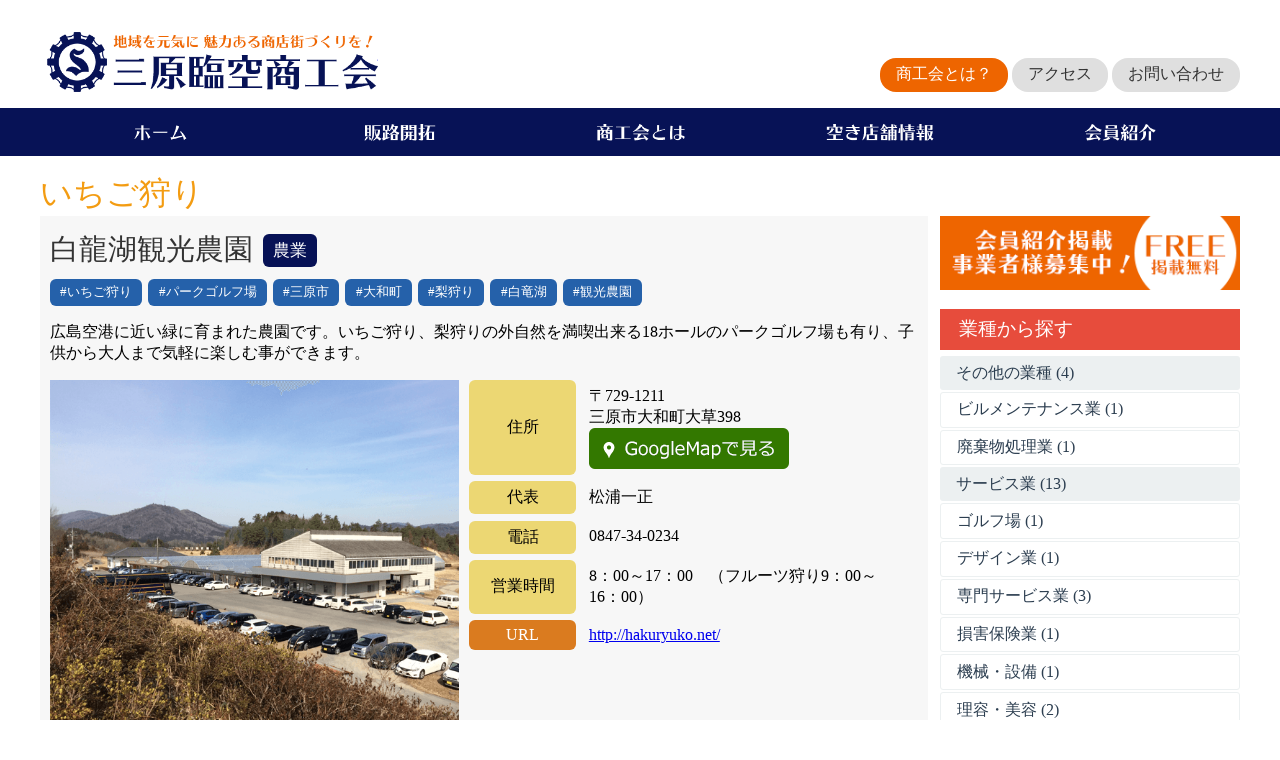

--- FILE ---
content_type: text/html; charset=UTF-8
request_url: https://mihararinku.jp/members/archives/tag/%E3%81%84%E3%81%A1%E3%81%94%E7%8B%A9%E3%82%8A/
body_size: 5065
content:
<!DOCTYPE HTML>
<html lang="ja">
<head>
<meta charset="UTF-8">
<!-- Global site tag (gtag.js) - Google Analytics -->
<script async src="https://www.googletagmanager.com/gtag/js?id=UA-102828615-1"></script>
<script>
  window.dataLayer = window.dataLayer || [];
  function gtag(){dataLayer.push(arguments);}
  gtag('js', new Date());

  gtag('config', 'UA-102828615-1');
</script>
<meta name="viewport" content="width=device-width">
<title> | 三原臨空商工会　会員紹介</title>
<meta name="description" content="広島県三原市にある三原臨空商工会のの会員一覧です。">

<link rel="stylesheet" href="https://mihararinku.jp/members/common/css/sp_style.css" type="text/css" media="screen and (max-width: 768px)">
<link rel="stylesheet" href="https://mihararinku.jp/members/common/css/pc_style.css" type="text/css" media="screen and (min-width: 769px)">
<meta name="format-detection" content="telephone=no">
</head>
<body>

<div id="header">
	<h1><a href="https://mihararinku.jp" class="hover">地域を元気に魅力ある商店街づくりを！三原臨空商工会</a></h1>
	<p class="spMenu sp"><img src="https://mihararinku.jp/members/common/images/header_menu_sp.png" alt="メニュー"></p>
	<ul>
		<li class="sp"><a href="https://mihararinku.jp">ホーム</a></li>
		<li class="sp"><a href="https://mihararinku.jp/support/">販路開拓</a></li>
		<li class="sp"><a href="https://mihararinku.jp/archives/category/akiya/">空き店舗</a></li>
		<li class="sp"><a href="https://mihararinku.jp/members/">会員企業紹介</a></li>
		<li><a href="https://mihararinku.jp/service/" class="hover">商工会とは？</a></li>
		<li><a href="https://mihararinku.jp/access/" class="hover">アクセス</a></li>
		<li><a href="https://mihararinku.jp/inquiry/" class="hover">お問い合わせ</a></li>
		<li class="splist">閉じる</li>
	</ul>
<!-- /#header --></div>

<div id="navi">
	<ul>
		<li class="navi01"><a href="https://mihararinku.jp">ホーム</a></li>
		<li class="navi02"><a href="https://mihararinku.jp/support/">販路開拓</a></li>
		<li class="navi03"><a href="https://mihararinku.jp/service/">商工会とは？</a></li>
		<li class="navi04"><a href="https://mihararinku.jp/archives/category/akiya/">空き店舗</a></li>
		<li class="navi05"><a href="https://mihararinku.jp/members/">会員企業紹介</a></li>
	</ul>
<!-- /#navi --></div>

<div id="contents">

<p class="pageTitle">いちご狩り</p>

<div id="membersLeft">
<div class="membersBlock">
	<h2><span class="name"><a href="https://mihararinku.jp/members/archives/391/">白龍湖観光農園</a></span><span class="category1">農業</span></h2>
	<ul class="membersTagList">
	<li><a href="https://mihararinku.jp/members/archives/tag/%e3%81%84%e3%81%a1%e3%81%94%e7%8b%a9%e3%82%8a/" rel="tag">いちご狩り</a></li><li><a href="https://mihararinku.jp/members/archives/tag/%e3%83%91%e3%83%bc%e3%82%af%e3%82%b4%e3%83%ab%e3%83%95%e5%a0%b4/" rel="tag">パークゴルフ場</a></li><li><a href="https://mihararinku.jp/members/archives/tag/%e4%b8%89%e5%8e%9f%e5%b8%82/" rel="tag">三原市</a></li><li><a href="https://mihararinku.jp/members/archives/tag/%e5%a4%a7%e5%92%8c%e7%94%ba/" rel="tag">大和町</a></li><li><a href="https://mihararinku.jp/members/archives/tag/%e6%a2%a8%e7%8b%a9%e3%82%8a/" rel="tag">梨狩り</a></li><li><a href="https://mihararinku.jp/members/archives/tag/%e7%99%bd%e7%ab%9c%e6%b9%96/" rel="tag">白竜湖</a></li><li><a href="https://mihararinku.jp/members/archives/tag/%e8%a6%b3%e5%85%89%e8%be%b2%e5%9c%92/" rel="tag">観光農園</a></li><li>	</ul>

	<p>広島空港に近い緑に育まれた農園です。いちご狩り、梨狩りの外自然を満喫出来る18ホールのパークゴルフ場も有り、子供から大人まで気軽に楽しむ事ができます。</p>
<div class="membersBlockInner">
<div class="membersImg"><img decoding="async" src="https://mihararinku.jp/members/images/members0391.png" alt="白龍湖観光農園" /></div>
<div class="membersProfile">
<ul class="list1">
<li><span class="cell01">住所</span><span class="cell02">〒729-1211<br />三原市大和町大草398<br /><a href="https://maps.google.co.jp/maps/search/三原市大和町大草398" target="_blank" class="hover"><img decoding="async" src="https://mihararinku.jp/members/common/images/googlemap.png" alt="GoogleMapで見る"/></a></span></li>
<li><span class="cell01">代表</span><span class="cell02">松浦一正</span></li>
<li><span class="cell01">電話</span><span class="cell02">0847-34-0234</span></li>
<li><span class="cell01">営業時間</span><span class="cell02">8：00～17：00　（フルーツ狩り9：00～16：00）</span></li>
<li><span class="cell03">URL</span><span class="cell02"><a href="http://hakuryuko.net/" target="_blank">http://hakuryuko.net/</a></span></li>
</ul>
<ul class="list2"></ul>
</div>
</div>
<p> <a href="https://mihararinku.jp/members/archives/391/#more-391" class="more-link"><span aria-label="続きを読む 白龍湖観光農園">(さらに&hellip;)</span></a></p>
</div>

<div class="moreBtn"><a href="https://mihararinku.jp/members" class="hover">会員紹介トップページへ</a></div>

<!-- /#membersLeft --></div>

<div id="membersRight">
<dl>
	<dd><a href="https://mihararinku.jp/archives/27/" class="hover"><img src="https://mihararinku.jp/members/common/images/topbn2_bosyu.png" alt="三原臨空商工会　会員紹介掲載事業者様募集！無料です"></a></dd>
</dl>

<h3>業種から探す</h3>
<ul class="categoryList">
	<li class="cat-item cat-item-7"><a href="https://mihararinku.jp/members/archives/category/category07/">その他の業種 (4)</a>
<ul class='children'>
	<li class="cat-item cat-item-206"><a href="https://mihararinku.jp/members/archives/category/category07/%e3%83%93%e3%83%ab%e3%83%a1%e3%83%b3%e3%83%86%e3%83%8a%e3%83%b3%e3%82%b9%e6%a5%ad/">ビルメンテナンス業 (1)</a>
</li>
	<li class="cat-item cat-item-205"><a href="https://mihararinku.jp/members/archives/category/category07/%e5%bb%83%e6%a3%84%e7%89%a9%e5%87%a6%e7%90%86%e6%a5%ad/">廃棄物処理業 (1)</a>
</li>
</ul>
</li>
	<li class="cat-item cat-item-3"><a href="https://mihararinku.jp/members/archives/category/category03/">サービス業 (13)</a>
<ul class='children'>
	<li class="cat-item cat-item-138"><a href="https://mihararinku.jp/members/archives/category/category03/category0306/">ゴルフ場 (1)</a>
</li>
	<li class="cat-item cat-item-100"><a href="https://mihararinku.jp/members/archives/category/category03/category0303/">デザイン業 (1)</a>
</li>
	<li class="cat-item cat-item-104"><a href="https://mihararinku.jp/members/archives/category/category03/category0305/">専門サービス業 (3)</a>
</li>
	<li class="cat-item cat-item-144"><a href="https://mihararinku.jp/members/archives/category/category03/category0307/">損害保険業 (1)</a>
</li>
	<li class="cat-item cat-item-102"><a href="https://mihararinku.jp/members/archives/category/category03/category0304/">機械・設備 (1)</a>
</li>
	<li class="cat-item cat-item-97"><a href="https://mihararinku.jp/members/archives/category/category03/category0302/">理容・美容 (2)</a>
</li>
	<li class="cat-item cat-item-74"><a href="https://mihararinku.jp/members/archives/category/category03/category0301/">自動車修理業 (3)</a>
</li>
</ul>
</li>
	<li class="cat-item cat-item-1"><a href="https://mihararinku.jp/members/archives/category/category01/">小売・卸売業 (5)</a>
<ul class='children'>
	<li class="cat-item cat-item-94"><a href="https://mihararinku.jp/members/archives/category/category01/category0105/">医薬品販売 (1)</a>
</li>
	<li class="cat-item cat-item-91"><a href="https://mihararinku.jp/members/archives/category/category01/category0104/">燃料販売 (1)</a>
</li>
	<li class="cat-item cat-item-15"><a href="https://mihararinku.jp/members/archives/category/category01/category0101/">衣料品販売 (2)</a>
</li>
	<li class="cat-item cat-item-88"><a href="https://mihararinku.jp/members/archives/category/category01/category0103/">食品販売 (1)</a>
</li>
</ul>
</li>
	<li class="cat-item cat-item-5"><a href="https://mihararinku.jp/members/archives/category/category05/">建設業 (11)</a>
<ul class='children'>
	<li class="cat-item cat-item-50"><a href="https://mihararinku.jp/members/archives/category/category05/category0501/">総合建設業 (9)</a>
</li>
	<li class="cat-item cat-item-59"><a href="https://mihararinku.jp/members/archives/category/category05/category0502/">電気工事業 (1)</a>
</li>
</ul>
</li>
	<li class="cat-item cat-item-4"><a href="https://mihararinku.jp/members/archives/category/category04/">製造業 (9)</a>
<ul class='children'>
	<li class="cat-item cat-item-43"><a href="https://mihararinku.jp/members/archives/category/category04/category0405/">寝具製造 (1)</a>
</li>
	<li class="cat-item cat-item-49"><a href="https://mihararinku.jp/members/archives/category/category04/category0406/">機械設計業 (1)</a>
</li>
	<li class="cat-item cat-item-23"><a href="https://mihararinku.jp/members/archives/category/category04/category0401/">石材加工 (1)</a>
</li>
	<li class="cat-item cat-item-28"><a href="https://mihararinku.jp/members/archives/category/category04/category0403/">竹炭・竹酢液製造業 (1)</a>
</li>
	<li class="cat-item cat-item-27"><a href="https://mihararinku.jp/members/archives/category/category04/category0402/">醤油製造業 (1)</a>
</li>
	<li class="cat-item cat-item-38"><a href="https://mihararinku.jp/members/archives/category/category04/category0404/">金属加工業 (1)</a>
</li>
</ul>
</li>
	<li class="cat-item cat-item-125"><a href="https://mihararinku.jp/members/archives/category/category08/">農業 (2)</a>
<ul class='children'>
	<li class="cat-item cat-item-126"><a href="https://mihararinku.jp/members/archives/category/category08/category0801/">果樹作農業 (1)</a>
</li>
</ul>
</li>
	<li class="cat-item cat-item-2"><a href="https://mihararinku.jp/members/archives/category/category02/">飲食・宿泊業 (5)</a>
<ul class='children'>
	<li class="cat-item cat-item-109"><a href="https://mihararinku.jp/members/archives/category/category02/category0201/">ホテル・民宿 (1)</a>
</li>
	<li class="cat-item cat-item-111"><a href="https://mihararinku.jp/members/archives/category/category02/category0202/">飲食店・レストラン (3)</a>
</li>
</ul>
</li>
</ul>

<h3>タグ</h3>
<p><a href="https://mihararinku.jp/members/archives/tag/buy%e3%80%80%e3%81%b2%e3%82%8d%e3%81%97%e3%81%be/" class="tag-cloud-link tag-link-140 tag-link-position-1" style="font-size: 8pt;" aria-label="BUY　ひろしま (1個の項目)">BUY　ひろしま</a>
<a href="https://mihararinku.jp/members/archives/tag/%e3%81%b5%e3%82%8b%e3%81%95%e3%81%a8%e7%b4%8d%e7%a8%8e/" class="tag-cloud-link tag-link-9 tag-link-position-2" style="font-size: 10.191304347826pt;" aria-label="ふるさと納税 (2個の項目)">ふるさと納税</a>
<a href="https://mihararinku.jp/members/archives/tag/%e3%81%b6%e3%81%a9%e3%81%86/" class="tag-cloud-link tag-link-127 tag-link-position-3" style="font-size: 8pt;" aria-label="ぶどう (1個の項目)">ぶどう</a>
<a href="https://mihararinku.jp/members/archives/tag/%e3%82%ab%e3%83%95%e3%82%a7/" class="tag-cloud-link tag-link-119 tag-link-position-4" style="font-size: 10.191304347826pt;" aria-label="カフェ (2個の項目)">カフェ</a>
<a href="https://mihararinku.jp/members/archives/tag/%e3%82%b3%e3%83%b3%e3%82%af%e3%83%aa/" class="tag-cloud-link tag-link-157 tag-link-position-5" style="font-size: 8pt;" aria-label="コンクリ (1個の項目)">コンクリ</a>
<a href="https://mihararinku.jp/members/archives/tag/%e3%82%b3%e3%83%b3%e3%82%af%e3%83%aa%e3%83%bc%e3%83%88%e8%a3%bd%e5%93%81%e8%a3%bd%e9%80%a0/" class="tag-cloud-link tag-link-158 tag-link-position-6" style="font-size: 8pt;" aria-label="コンクリート製品製造 (1個の項目)">コンクリート製品製造</a>
<a href="https://mihararinku.jp/members/archives/tag/%e3%82%b4%e3%83%ab%e3%83%95%e5%a0%b4/" class="tag-cloud-link tag-link-136 tag-link-position-7" style="font-size: 8pt;" aria-label="ゴルフ場 (1個の項目)">ゴルフ場</a>
<a href="https://mihararinku.jp/members/archives/tag/%e3%83%8d%e3%83%83%e3%83%88%e9%80%9a%e8%b2%a9/" class="tag-cloud-link tag-link-130 tag-link-position-8" style="font-size: 8pt;" aria-label="ネット通販 (1個の項目)">ネット通販</a>
<a href="https://mihararinku.jp/members/archives/tag/%e3%83%9e%e3%83%84%e3%83%80/" class="tag-cloud-link tag-link-139 tag-link-position-9" style="font-size: 8pt;" aria-label="マツダ (1個の項目)">マツダ</a>
<a href="https://mihararinku.jp/members/archives/tag/%e3%83%aa%e3%82%be%e3%83%bc%e3%83%88/" class="tag-cloud-link tag-link-86 tag-link-position-10" style="font-size: 10.191304347826pt;" aria-label="リゾート (2個の項目)">リゾート</a>
<a href="https://mihararinku.jp/members/archives/tag/%e3%83%aa%e3%83%95%e3%82%a9%e3%83%bc%e3%83%a0/" class="tag-cloud-link tag-link-57 tag-link-position-11" style="font-size: 11.652173913043pt;" aria-label="リフォーム (3個の項目)">リフォーム</a>
<a href="https://mihararinku.jp/members/archives/tag/%e3%83%ac%e3%83%b3%e3%82%bf%e3%82%ab%e3%83%bc%e6%a5%ad/" class="tag-cloud-link tag-link-156 tag-link-position-12" style="font-size: 8pt;" aria-label="レンタカー業 (1個の項目)">レンタカー業</a>
<a href="https://mihararinku.jp/members/archives/tag/%e4%b8%80%e8%88%ac%e8%b2%b8%e5%88%87%e6%97%85%e5%ae%a2%e8%87%aa%e5%8b%95%e8%bb%8a%e9%81%8b%e9%80%81%e4%ba%8b%e6%a5%ad/" class="tag-cloud-link tag-link-154 tag-link-position-13" style="font-size: 8pt;" aria-label="一般貸切旅客自動車運送事業 (1個の項目)">一般貸切旅客自動車運送事業</a>
<a href="https://mihararinku.jp/members/archives/tag/%e4%b8%89%e5%8e%9f%e5%b8%82/" class="tag-cloud-link tag-link-64 tag-link-position-14" style="font-size: 22pt;" aria-label="三原市 (27個の項目)">三原市</a>
<a href="https://mihararinku.jp/members/archives/tag/%e4%b8%96%e7%be%85%e7%94%ba/" class="tag-cloud-link tag-link-62 tag-link-position-15" style="font-size: 10.191304347826pt;" aria-label="世羅町 (2個の項目)">世羅町</a>
<a href="https://mihararinku.jp/members/archives/tag/%e4%b9%85%e4%ba%95%e7%94%ba/" class="tag-cloud-link tag-link-61 tag-link-position-16" style="font-size: 15.304347826087pt;" aria-label="久井町 (7個の項目)">久井町</a>
<a href="https://mihararinku.jp/members/archives/tag/%e4%ba%8b%e6%a5%ad%e6%89%80%e5%90%91%e3%81%91/" class="tag-cloud-link tag-link-148 tag-link-position-17" style="font-size: 8pt;" aria-label="事業所向け (1個の項目)">事業所向け</a>
<a href="https://mihararinku.jp/members/archives/tag/%e4%bb%8f%e9%80%9a%e5%af%ba/" class="tag-cloud-link tag-link-129 tag-link-position-18" style="font-size: 8pt;" aria-label="仏通寺 (1個の項目)">仏通寺</a>
<a href="https://mihararinku.jp/members/archives/tag/%e4%bb%95%e5%87%ba%e3%81%97/" class="tag-cloud-link tag-link-113 tag-link-position-19" style="font-size: 10.191304347826pt;" aria-label="仕出し (2個の項目)">仕出し</a>
<a href="https://mihararinku.jp/members/archives/tag/%e5%8a%a0%e5%b7%a5/" class="tag-cloud-link tag-link-42 tag-link-position-20" style="font-size: 10.191304347826pt;" aria-label="加工 (2個の項目)">加工</a>
<a href="https://mihararinku.jp/members/archives/tag/%e5%a4%96%e6%a7%8b%e5%b7%a5%e4%ba%8b/" class="tag-cloud-link tag-link-160 tag-link-position-21" style="font-size: 8pt;" aria-label="外構工事 (1個の項目)">外構工事</a>
<a href="https://mihararinku.jp/members/archives/tag/%e5%a4%a7%e5%92%8c%e7%94%ba/" class="tag-cloud-link tag-link-51 tag-link-position-22" style="font-size: 18.95652173913pt;" aria-label="大和町 (15個の項目)">大和町</a>
<a href="https://mihararinku.jp/members/archives/tag/%e5%ad%a6%e6%a0%a1%e5%b9%bc%e7%a8%9a%e5%9c%92%e7%b5%a6%e9%a3%9f/" class="tag-cloud-link tag-link-146 tag-link-position-23" style="font-size: 8pt;" aria-label="学校幼稚園給食 (1個の項目)">学校幼稚園給食</a>
<a href="https://mihararinku.jp/members/archives/tag/%e5%b1%8b%e6%a0%b9%e5%b7%a5%e4%ba%8b/" class="tag-cloud-link tag-link-159 tag-link-position-24" style="font-size: 8pt;" aria-label="屋根工事 (1個の項目)">屋根工事</a>
<a href="https://mihararinku.jp/members/archives/tag/%e5%b7%a5%e5%8b%99%e5%ba%97/" class="tag-cloud-link tag-link-58 tag-link-position-25" style="font-size: 10.191304347826pt;" aria-label="工務店 (2個の項目)">工務店</a>
<a href="https://mihararinku.jp/members/archives/tag/%e5%ba%83%e5%b3%b6%e7%9c%8c%e8%aa%8d%e5%ae%9a%e3%82%a8%e3%82%b3%e3%83%95%e3%82%a1%e3%83%bc%e3%83%9e%e3%83%bc/" class="tag-cloud-link tag-link-133 tag-link-position-26" style="font-size: 8pt;" aria-label="広島県認定エコファーマー (1個の項目)">広島県認定エコファーマー</a>
<a href="https://mihararinku.jp/members/archives/tag/%e5%bb%ba%e7%af%89/" class="tag-cloud-link tag-link-161 tag-link-position-27" style="font-size: 8pt;" aria-label="建築 (1個の項目)">建築</a>
<a href="https://mihararinku.jp/members/archives/tag/%e6%90%8d%e5%ae%b3%e4%bf%9d%e9%99%ba/" class="tag-cloud-link tag-link-142 tag-link-position-28" style="font-size: 8pt;" aria-label="損害保険 (1個の項目)">損害保険</a>
<a href="https://mihararinku.jp/members/archives/tag/%e6%96%b0%e7%af%89/" class="tag-cloud-link tag-link-63 tag-link-position-29" style="font-size: 11.652173913043pt;" aria-label="新築 (3個の項目)">新築</a>
<a href="https://mihararinku.jp/members/archives/tag/%e6%9c%ac%e9%83%b7%e7%94%ba/" class="tag-cloud-link tag-link-10 tag-link-position-30" style="font-size: 15.913043478261pt;" aria-label="本郷町 (8個の項目)">本郷町</a>
<a href="https://mihararinku.jp/members/archives/tag/%e6%a2%a8%e7%8b%a9%e3%82%8a/" class="tag-cloud-link tag-link-194 tag-link-position-31" style="font-size: 8pt;" aria-label="梨狩り (1個の項目)">梨狩り</a>
<a href="https://mihararinku.jp/members/archives/tag/%e7%94%a3%e7%9b%b4/" class="tag-cloud-link tag-link-87 tag-link-position-32" style="font-size: 10.191304347826pt;" aria-label="産直 (2個の項目)">産直</a>
<a href="https://mihararinku.jp/members/archives/tag/%e7%99%bd%e7%ab%9c%e6%b9%96/" class="tag-cloud-link tag-link-85 tag-link-position-33" style="font-size: 11.652173913043pt;" aria-label="白竜湖 (3個の項目)">白竜湖</a>
<a href="https://mihararinku.jp/members/archives/tag/%e7%9b%b4%e5%a3%b2/" class="tag-cloud-link tag-link-131 tag-link-position-34" style="font-size: 8pt;" aria-label="直売 (1個の項目)">直売</a>
<a href="https://mihararinku.jp/members/archives/tag/%e7%a4%be%e5%93%a1%e9%a3%9f%e5%a0%82/" class="tag-cloud-link tag-link-147 tag-link-position-35" style="font-size: 8pt;" aria-label="社員食堂 (1個の項目)">社員食堂</a>
<a href="https://mihararinku.jp/members/archives/tag/%e7%a8%8e%e7%90%86%e5%a3%ab/" class="tag-cloud-link tag-link-105 tag-link-position-36" style="font-size: 10.191304347826pt;" aria-label="税理士 (2個の項目)">税理士</a>
<a href="https://mihararinku.jp/members/archives/tag/%e8%80%90%e9%9c%87/" class="tag-cloud-link tag-link-55 tag-link-position-37" style="font-size: 10.191304347826pt;" aria-label="耐震 (2個の項目)">耐震</a>
<a href="https://mihararinku.jp/members/archives/tag/%e8%91%ac%e7%a5%ad%e6%a5%ad/" class="tag-cloud-link tag-link-155 tag-link-position-38" style="font-size: 8pt;" aria-label="葬祭業 (1個の項目)">葬祭業</a>
<a href="https://mihararinku.jp/members/archives/tag/%e8%a1%8c%e6%94%bf%e6%9b%b8%e5%a3%ab/" class="tag-cloud-link tag-link-103 tag-link-position-39" style="font-size: 10.191304347826pt;" aria-label="行政書士 (2個の項目)">行政書士</a>
<a href="https://mihararinku.jp/members/archives/tag/%e8%b2%a9%e5%a3%b2/" class="tag-cloud-link tag-link-124 tag-link-position-40" style="font-size: 8pt;" aria-label="販売 (1個の項目)">販売</a>
<a href="https://mihararinku.jp/members/archives/tag/%e9%80%9a%e8%b2%a9/" class="tag-cloud-link tag-link-32 tag-link-position-41" style="font-size: 10.191304347826pt;" aria-label="通販 (2個の項目)">通販</a>
<a href="https://mihararinku.jp/members/archives/tag/%e9%83%b7%e5%bf%83%e4%bc%9a/" class="tag-cloud-link tag-link-141 tag-link-position-42" style="font-size: 8pt;" aria-label="郷心会 (1個の項目)">郷心会</a>
<a href="https://mihararinku.jp/members/archives/tag/%e9%ab%98%e5%8e%9f%e3%82%b3%e3%83%bc%e3%82%b9/" class="tag-cloud-link tag-link-137 tag-link-position-43" style="font-size: 8pt;" aria-label="高原コース (1個の項目)">高原コース</a>
<a href="https://mihararinku.jp/members/archives/tag/%e9%ab%98%e5%9d%82%e7%94%ba/" class="tag-cloud-link tag-link-135 tag-link-position-44" style="font-size: 8pt;" aria-label="高坂町 (1個の項目)">高坂町</a>
<a href="https://mihararinku.jp/members/archives/tag/%e9%ab%98%e9%bd%a2%e8%80%85%e5%bc%81%e5%bd%93/" class="tag-cloud-link tag-link-145 tag-link-position-45" style="font-size: 8pt;" aria-label="高齢者弁当 (1個の項目)">高齢者弁当</a></p><!-- /#membersRight --></div>


<!-- /#contents --></div>

<div id="footer">

	<div class="footerIn">
		<div class="footerInner">
			<div class="left"><img src="https://mihararinku.jp/members/common/images/logo_footer.png" alt=""></div>
			<ul class="right">
				<li>三原臨空商工会　本所<br>〒729-0417　広島県三原市本郷南六丁目3-26<br>TEL:0848-86-2238</li>
				<li>三原臨空商工会　久井支所<br>〒722-1412　広島県三原市久井町和草615-1　久井就業構造改善センター内<br>TEL:0847-32-6199</li>
				<li>三原臨空商工会　大和支所<br>〒729-1406　広島県三原市大和町下徳良2186-12<br>TEL:0847-33-0321</li>
			</ul>
		</div>
	</div>
<!-- /#footer --></div>

<div id="copyrights">
	<p>&copy; 三原臨空商工会. All Rights Reserved.</p>
<!-- /#copyrights --></div>


<script type="text/javascript" src="https://mihararinku.jp/members/common/js/jquery-3.4.1.min.js"></script>
<script>
//SPMENU
$(".spMenu").click(function(){
	$("#header ul").toggle();
});
$(".splist").click(function(){
	$("#header ul").toggle();
});
</script>
</body>
</html>

--- FILE ---
content_type: text/css
request_url: https://mihararinku.jp/members/common/css/pc_style.css
body_size: 1765
content:
@charset "utf-8";

* {margin:0;padding:0;list-style:none;-webkit-box-sizing:border-box;-moz-box-sizing:border-box;-o-box-sizing:border-box;-ms-box-sizing:border-box;box-sizing:border-box;}
body {min-width:1200px;font-family:Meiryo,"Hiragino Kaku Gothic ProN";}
img {vertical-align:bottom;border:none;border:none;max-width:100%;height:auto;}
.hover:hover {opacity:0.6;filter:alpha(opacity=60);-ms-filter:"alpha( opacity=60 )";transition: 0.3s ease-in-out;}

#header {display:table;width:1200px;margin:2em auto 0 auto;overflow:hidden;}
#header h1 {display:table-cell;width:338.4px;height:60px;}
#header h1 a {display:block;width:338.4px;height:60px;background:url(../images/logo.png) no-repeat;background-size:cover;text-indent:100%;white-space:nowrap;overflow:hidden;}
#header ul {display:table-cell;text-align:right;vertical-align:bottom;}
#header ul li {display:inline-block;}
#header ul li a {display:block;padding:0.4em 1em;background-color:#dfdfdf;border-radius:16px;color:#333;text-decoration:none;}
#header ul li:nth-child(5) a {display:block;padding:0.4em 1em;background-color:#ee6500;border-radius:16px;color:#fff;text-decoration:none;}
#header ul .splist {display:none;}

#navi {margin-top:1em;background-color:#071256;overflow:hidden;}
#navi ul {width:1200px;height:48px;margin:0 auto;overflow:hidden;}
#navi ul li {display:block;float:left;width:240px;height:48px;}
#navi ul li a {display:block;width:240px;height:48px;text-indent:100%;white-space:nowrap;overflow:hidden;}
.navi01 a {background:url(../images/navi01_a.png) center no-repeat;}
.navi02 a {background:url(../images/navi02_a.png) center no-repeat;}
.navi03 a {background:url(../images/navi03_a.png) center no-repeat;}
.navi04 a {background:url(../images/navi04_a.png) center no-repeat;}
.navi05 a {background:url(../images/navi05_a.png) center no-repeat;}
.navi01 a:hover {background:url(../images/navi01_b.png) #fff center no-repeat;}
.navi02 a:hover {background:url(../images/navi02_b.png) #fff center no-repeat;}
.navi03 a:hover {background:url(../images/navi03_b.png) #fff center no-repeat;}
.navi04 a:hover {background:url(../images/navi04_b.png) #fff center no-repeat;}
.navi05 a:hover {background:url(../images/navi05_b.png) #fff center no-repeat;}
#navi ul li a {background-size:contain;}

#contents {width:1200px;margin:1em auto;overflow:hidden;}

#footer {margin-top:1em;background-color:#071256;}
.footerIn {background-color:#060f49;padding:2em;}
.footerInner {display:table;width:914px;margin:0 auto;}
.footerInner .left {display:table-cell;width:371px;vertical-align:middle;}
.footerInner .right {display:table-cell;width:543px;padding-left:2em;color:#fff;font-size:90%;}
.footerInner .right li {margin-bottom:0.4em;padding-bottom:0.4em;border-bottom:1px solid #fff;}
.footerInner .right li:nth-child(3) {margin-bottom:0em;padding-bottom:0em;border-bottom:none;}

#copyrights {text-align:center;}


#membersLeft {float:left;width:888px;}

.title {text-align:right;}

.membersBlock {width:888px;margin-bottom:1em;padding:10px;background-color:#f7f7f7;}
.membersBlock h2 {font-weight:normal;}
.membersBlock h2 .name {display:inline-block;font-size:120%;line-height:1.4em;}
.membersBlock h2 .name a {color:#333;text-decoration:none;vertical-align:middle;}
.membersBlock h2 .name a:hover {text-decoration:underline;}
.membersBlock h2 .category1,.membersBlock h2 .category2,.membersBlock h2 .category3 {display:inline-block;margin-left:0.6em;padding:0.3em 0.6em;background-color:#071256;border-radius:6px;color:#fff;font-size:70%;}
.membersBlock p {margin-top:0.6em;}
.membersBlock p a {display:block;width:223px;height:46px;margin:1em auto 0.6em auto;background:url(../images/btn_more.png) no-repeat;text-indent:100%;white-space:nowrap;overflow:hidden;}
.membersBlock p a:hover {opacity:0.6;filter:alpha(opacity=60);-ms-filter:"alpha( opacity=60 )";transition: 0.3s ease-in-out;}

.membersBlock .membersTagList {margin-top:0.6em;}
.membersBlock .membersTagList li {display:inline-block;margin-right:6px;margin-bottom:6px;}
.membersBlock .membersTagList a {display:block;padding:0.4em 0.8em;background-color:#2561aa;border-radius:6px;color:#fff;font-size:80%;text-decoration:none;}
.membersBlock .membersTagList a::before {content:"#";}
 
.membersBlockInner {margin-top:1em;overflow:hidden;}
.membersBlockInner .membersImg {float:left;width:419px;padding-right:10px;vertical-align:top;overflow:hidden;}
.membersBlockInner .membersProfile {float:left;width:446px;vertical-align:top;}

.list1 li {margin-bottom:0.4em;}
.list1 .cell01 {display:table-cell;width:108px;padding:0.4em 0.8em;background-color:#ecd773;border-radius:6px;text-align:center;vertical-align:middle;}
.list1 .cell02 {display:table-cell;width:340px;padding:0.4em 0.8em;}
.list1 .cell03 {display:table-cell;width:108px;padding:0.4em 0.8em;background-color:#da7b1f;border-radius:6px;color:#fff;text-align:center;vertical-align:middle;}

.list2 {margin-top:0.4em;overflow:hidden;}
.list2 li {float:left;display:block;width:80px;height:80px;margin-right:10px;}
.list2 li:nth-child(5) {margin-right:0;}
.list2 li a {display:block;width:80px;height:80px;text-indent:100%;white-space:nowrap;overflow:hidden;}
.iconInstagram a {background:url(../images/iconinstgram.png) no-repeat;}
.iconFacebook a {background:url(../images/iconFacebook.png) no-repeat;}
.iconLine a {background:url(../images/iconLINE.png) no-repeat;}
.iconTwitter a {background:url(../images/iconTwitter.png) no-repeat;}
.iconYoutube a {background:url(../images/iconyoutube.png) no-repeat;}

.membersMoreBlock {clear:both;margin-top:2em;margin-bottom:1em;}
.membersMoreBlock h3 {font-weight:normal;}
.membersMoreBlock ul {overflow:hidden;}
.membersMoreBlock ul li {display:block;float:left;width:284px;margin-right:8px;}
.membersMoreBlock ul li:nth-child(3) {margin-right:0;}

.moreBtn {margin:1em;text-align:center;}
.moreBtn a {display:inline-block;padding:0.6em 1em;background-color:#f1c40f;border-radius:6px;color:#fff;text-align:center;text-decoration:none;font-size:90%;}

#membersRight {float:right;width:300px;}
#membersRight dl img {width:100%;}
#membersRight h3 {margin-top:1em;padding:0.4em 1em;background-color:#e74c3c;font-weight:normal;color:#fff;}
#membersRight .categoryList {margin-top:0.4em;}
#membersRight .categoryList a {display:block;margin-bottom:2px;padding:0.4em 1em;background-color:#ecf0f1;border-radius:3px;color:#2c3e50;text-decoration:none;}
#membersRight .categoryList a:hover {text-decoration:underline;}
#membersRight .children a {background-color:#fff;border:1px #ecf0f1 solid;}
#membersRight p {margin-top:0.4em;}
#membersRight p a {color:#27ae60;}



.pageTitle {color:#f39c12;font-size:200%;font-weight:normal;}

.wp-pagenavi {text-align:center;overflow:hidden;}
.wp-pagenavi a {text-decoration:none;}
.wp-pagenavi a:hover {background-color:#ccc;}
.wp-pagenavi .current {background-color:#071256;color:#fff;}
.wp-pagenavi .pages {display:block;margin:1em 0;padding:0.4em 0.6em;text-align:center;}
.wp-pagenavi .current,
.wp-pagenavi .page,
.wp-pagenavi .nextpostslink,
.wp-pagenavi .previouspostslink {display:inline-block;width:2.4em;height:2.4em;border:1px solid #dcdcdc;line-height:2.4em;font-size:100%;}
.wp-pagenavi .current,
.wp-pagenavi .page {margin:0 0.2em;}
.wp-pagenavi .nextpostslink {margin-left:0.2em;}
.wp-pagenavi .previouspostslink {margin-right:0.2em;}


.sp {display:none !important;}

--- FILE ---
content_type: text/css
request_url: https://mihararinku.jp/members/common/css/sp_style.css
body_size: 1607
content:
@charset "utf-8";

* {margin:0;padding:0;list-style:none;-webkit-touch-callout:none;-webkit-tap-highlight-color:rgba(0,0,0,0);box-sizing:border-box;-webkit-box-sizing:border-box;-moz-box-sizing:border-box;}
body {font-family:Meiryo,"Hiragino Kaku Gothic ProN";background:url(../images/site/body_bg.gif);}
img {border:none;max-width:100%;height:auto;vertical-align:bottom;}

#header {width:100%;margin:8px 0 0 0;overflow:hidden;}
#header h1 {float:left;width:84.13%;overflow:hidden;}
#header h1 a {display:block;width:80%;height:0;margin-top:0.4em;padding-top:17.73%;background:url(../images/logo.png) no-repeat;background-size:contain;text-indent:100%;white-space:nowrap;overflow:hidden;}

#header .spMenu {float:left;width:15.87%;padding-right:8px;margin-top:0.4em;overflow:hidden;}

#header ul {display:none;clear:both;}
#header ul li {display:block;width:98%;margin:0 auto;border-bottom:1px solid #fff;}
#header ul li a {display:block;background-color:#071256;border-radius:6px;line-height:3em;text-indent:1em;color:#fff;text-decoration:none;}
#header ul li a:hover {background-color:#2980b9;}
#header ul .splist {display:block;background-color:#bdc3c7;border-radius:6px;line-height:2em;color:#2c3e50;text-align:center;}

#navi {display:none;}


#contents {width:96%;margin:0 auto;overflow:hidden;}


#footer {margin-top:1em;background-color:#071256;}
.footerIn {background-color:#060f49;padding:2em;}
.footerInner .right {margin-top:1em;}
.footerInner .right li {margin-bottom:0.4em;padding-bottom:0.4em;border-bottom:1px solid #fff;color:#fff;font-size:90%;}
.footerInner .right li:nth-child(3) {margin-bottom:0em;padding-bottom:0em;border-bottom:none;}

#copyrights {text-align:center;}


#membersLeft {font-size:90%;}

.title {text-align:right;}

.membersBlock {margin-bottom:1em;padding:0.4em;background-color:#f7f7f7;}
.membersBlock h2 {font-weight:normal;font-size:110%;}
.membersBlock h2 .name {font-size:130%;color:#333;}
.membersBlock h2 .name a {color:#333;text-decoration:none;}
.membersBlock h2 .category1,.membersBlock h2 .category2,.membersBlock h2 .category3 {display:inline-block;margin-left:0.6em;padding:0.4em 0.6em;background-color:#071256;border-radius:6px;color:#fff;font-size:70%;}
.membersBlock p {margin-top:0.4em;}
.membersBlock p a {display:block;width:223px;height:46px;margin:1em auto 0.6em auto;background:url(../images/btn_more.png) no-repeat;text-indent:100%;white-space:nowrap;overflow:hidden;}
.membersBlock p a:hover {opacity:0.6;filter:alpha(opacity=60);-ms-filter:"alpha( opacity=60 )";transition: 0.3s ease-in-out;}

.membersBlock .membersTagList {margin-top:0.6em;}
.membersBlock .membersTagList li {display:inline-block;margin-right:6px;margin-bottom:6px;}
.membersBlock .membersTagList a {display:block;padding:0.4em 0.8em;background-color:#2561aa;border-radius:6px;color:#fff;font-size:80%;text-decoration:none;}
.membersBlock .membersTagList a::before {content:"#";}

.membersBlockInner {display:table;width:100%;margin-top:1em;overflow:hidden;}
.membersBlockInner .membersImg {}
.membersBlockInner .membersImg img {width:100%;}
.membersBlockInner .membersProfile {margin-top:1em;}

.list1 li {display:table;width:100%;margin-bottom:0.4em;}
.list1 .cell01 {display:table-cell;width:25%;padding:0.4em;background-color:#ecd773;border-radius:6px;text-align:center;vertical-align:middle;}
.list1 .cell02 {display:table-cell;width:75%;padding:0.4em;}
.list1 .cell03 {display:table-cell;width:25%;padding:0.4em;background-color:#da7b1f;border-radius:6px;color:#fff;text-align:center;vertical-align:middle;}

.list2 {margin-top:0.4em;overflow:hidden;}
.list2 li {float:left;display:block;width:19%;margin-right:1%;}
.list2 li a {display:block;width:100%;height:0;padding-top:100%;text-indent:100%;white-space:nowrap;overflow:hidden;}
.iconInstagram a {background:url(../images/iconinstgram.png) no-repeat;background-size:contain;}
.iconFacebook a {background:url(../images/iconFacebook.png) no-repeat;background-size:contain;}
.iconLine a {background:url(../images/iconLINE.png) no-repeat;background-size:contain;}
.iconTwitter a {background:url(../images/iconTwitter.png) no-repeat;background-size:contain;}
.iconYoutube a {background:url(../images/iconyoutube.png) no-repeat;background-size:contain;}

.membersMoreBlock {clear:both;margin-top:1em;margin-bottom:1em;}
.membersMoreBlock h3 {font-weight:normal;}
.membersMoreBlock ul {overflow:hidden;}
.membersMoreBlock ul li {margin-bottom:1em;}
.membersMoreBlock ul li img {width:100%;}

.moreBtn {margin:1em;text-align:center;}
.moreBtn a {display:inline-block;padding:0.6em 1em;background-color:#f1c40f;border-radius:6px;color:#fff;text-align:center;text-decoration:none;font-size:90%;}

#membersRight {}
#membersRight dl img {width:100%;}

#membersRight h3 {margin-top:1em;padding:0.4em 1em;background-color:#e74c3c;font-weight:normal;color:#fff;}
#membersRight .categoryList {margin-top:0.4em;}

#membersRight .categoryList a {display:block;margin-bottom:2px;padding:0.4em 1em;background-color:#ecf0f1;border-radius:3px;color:#2c3e50;text-decoration:none;}
#membersRight .categoryList a:hover {text-decoration:underline;}
#membersRight .children a {background-color:#fff;border:1px #ecf0f1 solid;}

#membersRight p {margin-top:0.4em;}
#membersRight p a {color:#27ae60;}


.pageTitle {color:#f39c12;font-size:130%;font-weight:normal;}

.wp-pagenavi {text-align:center;overflow:hidden;}
.wp-pagenavi a {text-decoration:none;}
.wp-pagenavi a:hover {background-color:#ccc;}
.wp-pagenavi .current {background-color:#071256;color:#fff;}
.wp-pagenavi .pages {display:block;margin:1em 0;padding:0.4em 0.6em;text-align:center;}
.wp-pagenavi .current,
.wp-pagenavi .page,
.wp-pagenavi .nextpostslink,
.wp-pagenavi .previouspostslink {display:inline-block;width:2.4em;height:2.4em;border:1px solid #dcdcdc;line-height:2.4em;font-size:100%;}
.wp-pagenavi .current,
.wp-pagenavi .page {margin:0 0.2em;}
.wp-pagenavi .nextpostslink {margin-left:0.2em;}
.wp-pagenavi .previouspostslink {margin-right:0.2em;}

.pc {display:none !important;}